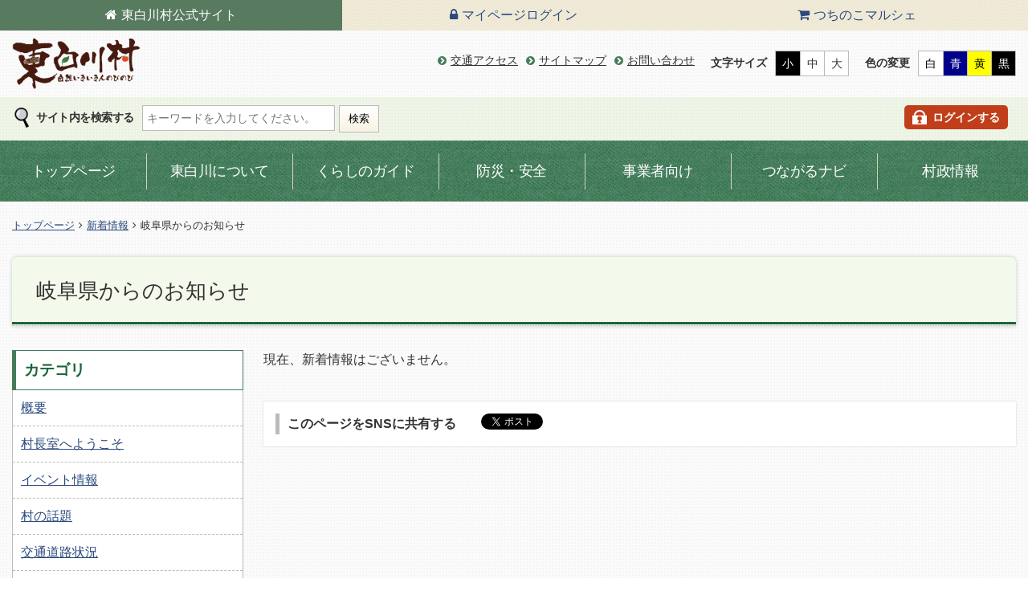

--- FILE ---
content_type: text/html; charset=UTF-8
request_url: https://www.vill.higashishirakawa.gifu.jp/news/?news_category_id=61
body_size: 31850
content:
<!DOCTYPE html>
<html class="mouse lower modern chrome" lang="ja">
<head>
<meta charset="utf-8">
<meta http-equiv="content-language" content="ja">
<meta http-equiv="X-UA-Compatible" content="IE=edge">
<meta http-equiv="Pragma" content="no-cache">
<meta http-equiv="Cache-Control" content="no-cache">
<meta http-equiv="Expires" content="-1">
<title>新着情報 | 東白川村役場</title>
<meta name="keywords" content="東白川村,岐阜,特産品,つちのこ,観光,イベント,行事,カレンダー">
<meta name="description" content="岐阜県東白川村公式ホームページ。東白川村の概要と文化、特産品の紹介、つちのこフェスタほか観光・イベント情報、行事カレンダー、各種お手続きなど村に関する情報を発信しています。">
<meta name="viewport" content="width=device-width,initial-scale=1.0,minimum-scale=1.0">
<meta name="format-detection" content="telephone=no">

	<meta property="og:title" content="新着情報 | 東白川村役場">

	<meta property="og:type" content="article">

<meta property="og:url" content="https://www.vill.higashishirakawa.gifu.jp/news/?news_category_id=61">
<meta property="og:image" content="https://www.vill.higashishirakawa.gifu.jp/img/upload/57722632-8f10-417a-8623-3febac100234.jpg">

	<meta property="og:site_name" content="東白川村役場">

<meta property="og:description" content="岐阜県東白川村公式ホームページ。東白川村の概要と文化、特産品の紹介、つちのこフェスタほか観光・イベント情報、行事カレンダー、各種お手続きなど村に関する情報を発信しています。">

<meta property="fb:app_id" content="1132471070171849" />
<meta name="twitter:card" content="photo" />

<link rel="index" href="https://www.vill.higashishirakawa.gifu.jp/">
<link rel="shortcut icon" href="https://www.vill.higashishirakawa.gifu.jp/images/favicon.ico">
<link rel="apple-touch-icon" href="https://www.vill.higashishirakawa.gifu.jp/images/apple-touch-icon.png">


<!-- *** stylesheet *** -->
<link href="https://www.vill.higashishirakawa.gifu.jp/css/default.css" rel="stylesheet" type="text/css" media="all">
<link href="https://www.vill.higashishirakawa.gifu.jp/css/print.css" rel="stylesheet" type="text/css" media="print">
<link href="//maxcdn.bootstrapcdn.com/font-awesome/4.5.0/css/font-awesome.min.css" rel="stylesheet" media="all">
<link href="https://www.vill.higashishirakawa.gifu.jp/css/colorbox.css" rel="stylesheet" type="text/css" media="all">
<link href="https://www.vill.higashishirakawa.gifu.jp/css/common.css" rel="stylesheet" type="text/css" media="all">
<link href="https://www.vill.higashishirakawa.gifu.jp/css/components.css" rel="stylesheet" type="text/css" media="all">

<!-- Google Tag Manager -->
<script>(function(w,d,s,l,i){w[l]=w[l]||[];w[l].push({'gtm.start':
new Date().getTime(),event:'gtm.js'});var f=d.getElementsByTagName(s)[0],
j=d.createElement(s),dl=l!='dataLayer'?'&l='+l:'';j.async=true;j.src=
'https://www.googletagmanager.com/gtm.js?id='+i+dl;f.parentNode.insertBefore(j,f);
})(window,document,'script','dataLayer','GTM-K5TQCBZ');</script>
<!-- End Google Tag Manager -->

<!-- *** color_stylesheet *** -->
<link href="https://www.vill.higashishirakawa.gifu.jp/css/c_default.css" rel="stylesheet" type="text/css" media="all" title="c_default">
<link href="https://www.vill.higashishirakawa.gifu.jp/css/c_blue.css" rel="alternate stylesheet" type="text/css" media="all" title="c_blue">
<link href="https://www.vill.higashishirakawa.gifu.jp/css/c_yellow.css" rel="alternate stylesheet" type="text/css" media="all" title="c_yellow">
<link href="https://www.vill.higashishirakawa.gifu.jp/css/c_black.css" rel="alternate stylesheet" type="text/css" media="all" title="c_black">
<link href="/css/news.css" rel="stylesheet" type="text/css" media="all">
<!-- *** javascript *** -->
<script src="https://www.vill.higashishirakawa.gifu.jp/js/jquery-2.1.4.min.js"></script>
<script src="https://www.vill.higashishirakawa.gifu.jp/js/jquery.cookie.js"></script>
<script type="text/javascript" src="//maps.google.com/maps/api/js?sensor=false"></script>
<script type="text/javascript" src="https://www.vill.higashishirakawa.gifu.jp/js/googlemap.js"></script>
</head>
<body id="">
<!-- Google Tag Manager (noscript) -->
<noscript><iframe src="https://www.googletagmanager.com/ns.html?id=GTM-K5TQCBZ"
height="0" width="0" style="display:none;visibility:hidden"></iframe></noscript>
<!-- End Google Tag Manager (noscript) --><div id="fb-root"></div>
<script>(function(d, s, id) {
		var js, fjs = d.getElementsByTagName(s)[0];
		if (d.getElementById(id)) return;
		js = d.createElement(s); js.id = id;
		js.src = "//connect.facebook.net/ja_JP/sdk.js#xfbml=1&version=v2.5";
		fjs.parentNode.insertBefore(js, fjs);
	}(document, 'script', 'facebook-jssdk'));</script><div id="hnav">
	<ul>
		<li class="hnav_ho active"><a href="/">東白川村<br>公式サイト</a></li>
				<li class="hnav_lo"><a href="/login/">マイページ<br>ログイン</a></li>
				<li class="hnav_sh"><a href="/shop/">つちのこ<br>マルシェ</a></li>
	</ul>
</div><!-- /#hnav -->
<noscript>
	当ホームページではjavascriptを使用した機能を提供しております。お手数ですがjavascriptの使用を有効にしてください。
</noscript>

<div id="nav_skip">
	<p>本文とフッターへ移動するスキップナビゲーションです。</p>
	<ul>
		<li><a href="#contents">本文へ移動します</a></li>
		<li><a href="#footer">フッターへ移動します</a></li>
	</ul>
</div>

<div id="page">

<div id="header">
	<div class="wrp_header">
		<h1><a href="https://www.vill.higashishirakawa.gifu.jp/">東白川村の公式サイト</a></h1>
		<div id="btn_sp_menu">
			<span>メニュー</span>
		</div>
		<div class="con_utility">
			<div class="mod_snav">
	<ul>
					<li><a href="/syoukai/access/">交通アクセス</a></li>
					<li><a href="/sitemap/">サイトマップ</a></li>
					<li><a href="/contact/otoiawase/">お問い合わせ</a></li>
		</ul>
</div><!-- /.mod_snav -->
			<div class="mod_font">
	<p>文字サイズ</p>
	<ul>
		<li class="small">小</li>
		<li class="medium">中</li>
		<li class="large">大</li>
	</ul>
</div><!-- /.mod_font -->
			<div class="mod_color">
	<p>色の変更</p>
	<ul>
		<li class="c_01" onClick="setActiveStyleSheet('c_default'); return false;">白</li>
		<li class="c_02" onClick="setActiveStyleSheet('c_blue'); return false;">青</li>
		<li class="c_03" onClick="setActiveStyleSheet('c_yellow'); return false;">黄</li>
		<li class="c_04" onClick="setActiveStyleSheet('c_black'); return false;">黒</li>
	</ul>
</div><!--/.mod_color -->
		</div><!-- /.con_utility -->
	</div><!-- /.wrp_header -->
	<div class="wrp_header_btm">
		<div class="inner">
			<div class="mod_site_search">
	<p>サイト内を検索する</p>
	<form method="GET" action="https://www.google.co.jp/search">
		<input name="query" size="30" class="search_area" type="text" title="ここに検索キーワードを入力してください。" placeholder="キーワードを入力してください。" onFocus="cText(this)" onBlur="sText(this)">
		<input name="whence" value="0" type="hidden">
		<input name="sitesearch" value="vill.higashishirakawa.gifu.jp" type="hidden">
		<input name="domains" value="vill.higashishirakawa.gifu.jp" type="hidden">
		<input name="submit" value="検索" type="submit" class="btn_site_search" src="">
	</form>
</div>
			<div class="mod_sub">
		<p class="btn_myp">
		<a href="https://www.vill.higashishirakawa.gifu.jp/login/"><span>ログインする</span></a>
	</p>
	
	<!--
	<p class="btn_lan skip">Languages</p>
	<div class="box_lan skip">
		<ul>
			<li><a href="https://www.vill.higashishirakawa.gifu.jp/en/">English</a></li>
			<li><a href="https://www.vill.higashishirakawa.gifu.jp/tw/">繁體中文</a></li>
			<li><a href="https://www.vill.higashishirakawa.gifu.jp/zh/">简体中文</a></li>
		</ul>
	</div>
	 -->
</div>
		</div>
	</div><!-- /.wrp_header_btm -->
</div><!-- /#header -->
<div id="wrp_nav">
	<ul class="mod_gnav">
		<li>
		<a href="/" class="nav">トップページ</a>
			</li>
		<li>
		<a href="/syoukai/" class="nav">東白川について</a>
				<div>
			<p class="name">東白川について</p>
			<ul>
							<li><a href="/syoukai/gaiyo/">概要</a></li>
							<li><a href="/syoukai/soncho/">村長室へようこそ</a></li>
							<li><a href="/syoukai/event/">イベント情報</a></li>
							<li><a href="/syoukai/wadai/">村の話題</a></li>
							<li><a href="/syoukai/kishou/">東白川の気象情報</a></li>
							<li><a href="/syoukai/access/">交通アクセス</a></li>
						</ul>
		</div>
			</li>
		<li>
		<a href="/kurashi/" class="nav">くらしのガイド</a>
				<div>
			<p class="name">くらしのガイド</p>
			<ul>
							<li><a href="/kurashi/douro/">道路交通情報</a></li>
							<li><a href="/kurashi/madoguchi/">窓口・届出</a></li>
							<li><a href="/kurashi/zei/">税</a></li>
							<li><a href="/kurashi/iryou/">医療</a></li>
							<li><a href="/kurashi/fukushi/">福祉・介護</a></li>
							<li><a href="/kurashi/koukyoukoutsuu/">公共交通</a></li>
							<li><a href="/kurashi/kenkou/">健康・保険・年金</a></li>
							<li><a href="/kurashi/boshi/">母子保健</a></li>
							<li><a href="/kurashi/kosodatesedai/">子育て世代包括支援センター</a></li>
							<li><a href="/kurashi/kyouiku/">子育て・教育</a></li>
							<li><a href="/kurashi/junior_high_school/">東白川中学校</a></li>
							<li><a href="/kurashi/elementary_school/">東白川小学校</a></li>
							<li><a href="/kurashi/pet/">ペット</a></li>
							<li><a href="/kurashi/teijuu/">定住・移住</a></li>
							<li><a href="/kurashi/sumai/">住まい</a></li>
							<li><a href="/kurashi/catv/">東白川CATV</a></li>
							<li><a href="/kurashi/kankyou/">環境</a></li>
							<li><a href="/kurashi/gomi/">ごみ</a></li>
							<li><a href="/kurashi/jichikai/">自治会情報</a></li>
							<li><a href="/kurashi/jinken/">人権</a></li>
							<li><a href="/kurashi/bunka/">文化活動</a></li>
							<li><a href="/kurashi/chiikidukuri/">地域づくり</a></li>
							<li><a href="/kurashi/volunteer/">ボランティア</a></li>
							<li><a href="/kurashi/sports/">スポーツ</a></li>
							<li><a href="/kurashi/sangyou/">産業</a></li>
							<li><a href="/kurashi/soudan/">各種相談</a></li>
							<li><a href="/kurashi/erea_map/">医療・介護・福祉サービスマップ</a></li>
						</ul>
		</div>
			</li>
		<li>
		<a href="/anzen/" class="nav">防災・安全</a>
				<div>
			<p class="name">防災・安全</p>
			<ul>
							<li><a href="/anzen/bousai/">防災</a></li>
							<li><a href="/anzen/shoubou/">消防</a></li>
							<li><a href="/anzen/bouhan/">防犯</a></li>
							<li><a href="/anzen/kouan/">交通安全</a></li>
						</ul>
		</div>
			</li>
		<li>
		<a href="/jigyousha/" class="nav">事業者向け</a>
				<div>
			<p class="name">事業者向け</p>
			<ul>
							<li><a href="/jigyousha/shinsa/">入札参加資格審査申請について</a></li>
							<li><a href="/jigyousha/mitoushi/">公共工事発注見通し</a></li>
							<li><a href="/jigyousha/kekka/">入札結果</a></li>
							<li><a href="/jigyousha/e-bidding/">電子入札</a></li>
							<li><a href="/jigyousha/zuiikeiyaku/">随意契約の内容の公表</a></li>
							<li><a href="/jigyousha/henkoukeiyaku/">変更契約の内容の公表</a></li>
							<li><a href="/jigyousha/e-contract/">電子契約サービス</a></li>
							<li><a href="/jigyousha/kentaikyou/">建設業退職金共済制度(建退共)について</a></li>
							<li><a href="/jigyousha/jyoseikanrishoku/">女性管理職登用拡大支援事業</a></li>
						</ul>
		</div>
			</li>
		<li>
		<a href="/tsunagaru_navi/" class="nav">つながるナビ</a>
				<div>
			<p class="name">つながるナビ</p>
			<ul>
							<li><a href="/tsunagaru_navi/ijyu_koryu/">移住・交流</a></li>
							<li><a href="/tsunagaru_navi/sumai_search/">住まいを探す</a></li>
							<li><a href="/tsunagaru_navi/shigoto/">仕事を探す</a></li>
							<li><a href="/tsunagaru_navi/tsunagaru_houjin/">法人向け取引など</a></li>
							<li><a href="/tsunagaru_navi/fan/">出身者・ファン</a></li>
						</ul>
		</div>
			</li>
		<li>
		<a href="/sonsei/" class="nav">村政情報</a>
				<div>
			<p class="name">村政情報</p>
			<ul>
							<li><a href="/sonsei/gikai/">村議会</a></li>
							<li><a href="/sonsei/kansa/">監査委員</a></li>
							<li><a href="/sonsei/senkyo/">選挙</a></li>
							<li><a href="/sonsei/shoukai/">村の紹介</a></li>
							<li><a href="http://www1.g-reiki.net/vill.higashishirakawa/reiki_menu.html">東白川村例規集</a></li>
							<li><a href="/sonsei/gyouzai/">行財政</a></li>
							<li><a href="/sonsei/keikaku/">計画</a></li>
							<li><a href="/sonsei/SDGs/">SDGs(持続可能な開発目標)</a></li>
							<li><a href="/sonsei/iinkai/">委員会・会議</a></li>
							<li><a href="/sonsei/kyouryokutai/">地域おこし協力隊</a></li>
							<li><a href="/sonsei/koe/">村民の声</a></li>
							<li><a href="/sonsei/saiyou/">採用情報</a></li>
							<li><a href="/sonsei/shitei/">指定管理者制度</a></li>
							<li><a href="/sonsei/koukai/">情報公開</a></li>
							<li><a href="/sonsei/sankaku/">男女共同参画</a></li>
							<li><a href="/sonsei/download_unit/">申請書ダウンロード(様式集)</a></li>
							<li><a href="/sonsei/honoring/">顕彰(表彰)</a></li>
						</ul>
		</div>
			</li>
	</ul>
</div><!-- /#wrp_nav -->

<div id="topicpath">
	<ul>
		<li><a href="https://www.vill.higashishirakawa.gifu.jp/">トップページ</a></li>
			<li><a href="/news/">新着情報</a></li>
			<li>岐阜県からのお知らせ</li>
	</ul>
</div>

<div id="contents">

	<p id="btn_sp_cate"><a href="#side">カテゴリメニューはこちら</a></p>

	<h2 id="wrp_title">岐阜県からのお知らせ</h2>

	<div id="main" class="news_main">
				<div class="wrp_section">
					<p class="txt">現在、新着情報はございません。</p>
				</div><!-- /.wrp_section -->		<div id="sns_box">
	<h4 class="st_s">このページをSNSに共有する</h4>
	<ul>
		<li>
						
			<!-- Your share button code -->
			<div class="fb-share-button" 
				data-href="https://www.vill.higashishirakawa.gifu.jp/news/"
				data-layout="button_count">
			</div>
		</li>
		<li>
			<a href="https://twitter.com/share" class="twitter-share-button" data-lang="ja" data-size="small">ツイート</a>
			<script>!function(d,s,id){var js,fjs=d.getElementsByTagName(s)[0],p=/^http:/.test(d.location)?'http':'https';if(!d.getElementById(id)){js=d.createElement(s);js.id=id;js.src=p+'://platform.twitter.com/widgets.js';fjs.parentNode.insertBefore(js,fjs);}}(document, 'script', 'twitter-wjs');</script>
		</li>
		<li>
			<span>
				<script type="text/javascript" src="//media.line.me/js/line-button.js?v=20140411" ></script>
				<script type="text/javascript">
				new media_line_me.LineButton({"pc":false,"lang":"ja","type":"a"});
				</script>
			</span>
		</li>
	</ul>
</div><!-- /#sns_box -->
	</div><!-- /#main -->

	<div id="side" class="news_side">
				
				<div class="box_side">
			<h4 class="st_l">カテゴリ</h4>
			<div class="inner mod_list">
				<ul>
								<li><a href="/news/?news_category_id=46">概要</a></li>
								<li><a href="/news/?news_category_id=45">村長室へようこそ</a></li>
								<li><a href="/news/?news_category_id=11">イベント情報</a></li>
								<li><a href="/news/?news_category_id=44">村の話題</a></li>
								<li><a href="/news/?news_category_id=5">交通道路状況</a></li>
								<li><a href="/news/?news_category_id=43">窓口・届出</a></li>
								<li><a href="/news/?news_category_id=42">税</a></li>
								<li><a href="/news/?news_category_id=41">医療</a></li>
								<li><a href="/news/?news_category_id=40">福祉・介護</a></li>
								<li><a href="/news/?news_category_id=62">公共交通</a></li>
								<li><a href="/news/?news_category_id=47">健康・保険・年金</a></li>
								<li><a href="/news/?news_category_id=39">母子保健</a></li>
								<li><a href="/news/?news_category_id=38">子育て・教育</a></li>
								<li><a href="/news/?news_category_id=59">みつば保育園</a></li>
								<li><a href="/news/?news_category_id=37">東白川中学校からのお知らせ</a></li>
								<li><a href="/news/?news_category_id=36">東白川小学校からのお知らせ</a></li>
								<li><a href="/news/?news_category_id=35">定住・移住</a></li>
								<li><a href="/news/?news_category_id=34">住まい</a></li>
								<li><a href="/news/?news_category_id=56">東白川CATV</a></li>
								<li><a href="/news/?news_category_id=49">環境</a></li>
								<li><a href="/news/?news_category_id=53">ごみ</a></li>
								<li><a href="/news/?news_category_id=33">自治会からのお知らせ</a></li>
								<li><a href="/news/?news_category_id=32">文化活動</a></li>
								<li><a href="/news/?news_category_id=64">地域づくり</a></li>
								<li><a href="/news/?news_category_id=31">ボランティア</a></li>
								<li><a href="/news/?news_category_id=30">スポーツ</a></li>
								<li><a href="/news/?news_category_id=29">産業</a></li>
								<li><a href="/news/?news_category_id=54">各種相談</a></li>
								<li><a href="/news/?news_category_id=28">防災</a></li>
								<li><a href="/news/?news_category_id=27">消防</a></li>
								<li><a href="/news/?news_category_id=3">防犯</a></li>
								<li><a href="/news/?news_category_id=26">交通安全</a></li>
								<li><a href="/news/?news_category_id=6">事業者向け</a></li>
								<li><a href="/news/?news_category_id=63">東白川つながるナビ</a></li>
								<li><a href="/news/?news_category_id=8">村人会のお知らせ</a></li>
								<li><a href="/news/?news_category_id=4">議会からのお知らせ</a></li>
								<li><a href="/news/?news_category_id=12">選挙</a></li>
								<li><a href="/news/?news_category_id=24">村の紹介</a></li>
								<li><a href="/news/?news_category_id=23">行財政</a></li>
								<li><a href="/news/?news_category_id=22">計画</a></li>
								<li><a href="/news/?news_category_id=52">委員会・会議</a></li>
								<li><a href="/news/?news_category_id=1">地域おこし協力隊</a></li>
								<li><a href="/news/?news_category_id=21">村民の声</a></li>
								<li><a href="/news/?news_category_id=10">パブリックコメント</a></li>
								<li><a href="/news/?news_category_id=20">採用情報のお知らせ</a></li>
								<li><a href="/news/?news_category_id=19">情報公開のお知らせ</a></li>
								<li><a href="/news/?news_category_id=55">男女共同参画</a></li>
								<li><a href="/news/?news_category_id=48">役場からのお知らせ</a></li>
								<li><a href="/news/?news_category_id=61">岐阜県からのお知らせ</a></li>
							</ul>
			</div>
		</div><!-- /.box_side -->
				
				<div class="box_side">
			<h4 class="st_l">アーカイブ</h4>
			<div class="inner">
							<p class="btn_open"><span>2026年の記事</span></p>
				<div class="mod_list archive">
					<ul>
															<li>
							<a href="/news/?news_date_from=2026-01-01&news_date_to=2026-01-31">
								01月（16）
							</a>
						</li>
									</ul>
				</div>
							<p class="btn_open"><span>2025年の記事</span></p>
				<div class="mod_list archive">
					<ul>
															<li>
							<a href="/news/?news_date_from=2025-12-01&news_date_to=2025-12-31">
								12月（1）
							</a>
						</li>
															<li>
							<a href="/news/?news_date_from=2025-11-01&news_date_to=2025-11-30">
								11月（1）
							</a>
						</li>
															<li>
							<a href="/news/?news_date_from=2025-07-01&news_date_to=2025-07-31">
								07月（3）
							</a>
						</li>
															<li>
							<a href="/news/?news_date_from=2025-04-01&news_date_to=2025-04-30">
								04月（1）
							</a>
						</li>
									</ul>
				</div>
							<p class="btn_open"><span>2024年の記事</span></p>
				<div class="mod_list archive">
					<ul>
															<li>
							<a href="/news/?news_date_from=2024-01-01&news_date_to=2024-01-31">
								01月（1）
							</a>
						</li>
									</ul>
				</div>
						</div>
		</div><!-- /.box_side -->
			</div><!-- /#side -->

</div><!-- /#contents -->
<div id="footer">
	<div class="wrp_footer">
			<ul id="fnav">
								<li><a href="/sonsei/koukai/privacy/">個人情報保護について</a></li>
								<li><a href="/sitemap/">サイトマップ</a></li>
							<li><a href="/login/">ログイン</a></li>
				</ul>
		
		<div class="con_address">
			<p class="name">東白川村役場</p>
			<address>
				〒509-1392<br>
				岐阜県加茂郡東白川村神土548番地			</address>
			<p class="btn_access">
				<a href="https://www.vill.higashishirakawa.gifu.jp/syoukai/access/">交通アクセス</a>
			</p>
			<ul>
				<li class="tel">
					TEL：<span class="tel-link">0574-78-3111</span>
				</li>
				<li class="fax">
					FAX：0574-78-3099				</li>
			</ul>
		</div><!-- /.con_address -->

	</div><!-- /.wrp_footer -->
	<p id="copyright">Copyright &copy; 東白川村 All Rights Reserved.</p>
</div><!-- /#footer -->

<div id="btn_pgtop">
	<a href="#page"><p>ページの先頭に戻る</p></a>
</div>

</div><!-- /#page -->
<div id="wrp_nav_sp">
	<div class="inner">
		<p class="logo"><a href="https://www.vill.higashishirakawa.gifu.jp/">東白川村 ホームページ</a></p>
		<div class="mod_site_search">
	<p>サイト内を検索する</p>
	<form method="GET" action="https://www.google.co.jp/search">
		<input name="query" size="30" class="search_area" type="text" title="ここに検索キーワードを入力してください。" placeholder="キーワードを入力してください。" onFocus="cText(this)" onBlur="sText(this)">
		<input name="whence" value="0" type="hidden">
		<input name="sitesearch" value="vill.higashishirakawa.gifu.jp" type="hidden">
		<input name="domains" value="vill.higashishirakawa.gifu.jp" type="hidden">
		<input name="submit" value="検索" type="submit" class="btn_site_search" src="">
	</form>
</div>
		<ul class="mod_gnav">
		<li>
		<a href="/" class="nav">トップページ</a>
			</li>
		<li>
		<a href="/syoukai/" class="nav">東白川について</a>
				<div>
			<p class="name">東白川について</p>
			<ul>
							<li><a href="/syoukai/gaiyo/">概要</a></li>
							<li><a href="/syoukai/soncho/">村長室へようこそ</a></li>
							<li><a href="/syoukai/event/">イベント情報</a></li>
							<li><a href="/syoukai/wadai/">村の話題</a></li>
							<li><a href="/syoukai/kishou/">東白川の気象情報</a></li>
							<li><a href="/syoukai/access/">交通アクセス</a></li>
						</ul>
		</div>
			</li>
		<li>
		<a href="/kurashi/" class="nav">くらしのガイド</a>
				<div>
			<p class="name">くらしのガイド</p>
			<ul>
							<li><a href="/kurashi/douro/">道路交通情報</a></li>
							<li><a href="/kurashi/madoguchi/">窓口・届出</a></li>
							<li><a href="/kurashi/zei/">税</a></li>
							<li><a href="/kurashi/iryou/">医療</a></li>
							<li><a href="/kurashi/fukushi/">福祉・介護</a></li>
							<li><a href="/kurashi/koukyoukoutsuu/">公共交通</a></li>
							<li><a href="/kurashi/kenkou/">健康・保険・年金</a></li>
							<li><a href="/kurashi/boshi/">母子保健</a></li>
							<li><a href="/kurashi/kosodatesedai/">子育て世代包括支援センター</a></li>
							<li><a href="/kurashi/kyouiku/">子育て・教育</a></li>
							<li><a href="/kurashi/junior_high_school/">東白川中学校</a></li>
							<li><a href="/kurashi/elementary_school/">東白川小学校</a></li>
							<li><a href="/kurashi/pet/">ペット</a></li>
							<li><a href="/kurashi/teijuu/">定住・移住</a></li>
							<li><a href="/kurashi/sumai/">住まい</a></li>
							<li><a href="/kurashi/catv/">東白川CATV</a></li>
							<li><a href="/kurashi/kankyou/">環境</a></li>
							<li><a href="/kurashi/gomi/">ごみ</a></li>
							<li><a href="/kurashi/jichikai/">自治会情報</a></li>
							<li><a href="/kurashi/jinken/">人権</a></li>
							<li><a href="/kurashi/bunka/">文化活動</a></li>
							<li><a href="/kurashi/chiikidukuri/">地域づくり</a></li>
							<li><a href="/kurashi/volunteer/">ボランティア</a></li>
							<li><a href="/kurashi/sports/">スポーツ</a></li>
							<li><a href="/kurashi/sangyou/">産業</a></li>
							<li><a href="/kurashi/soudan/">各種相談</a></li>
							<li><a href="/kurashi/erea_map/">医療・介護・福祉サービスマップ</a></li>
						</ul>
		</div>
			</li>
		<li>
		<a href="/anzen/" class="nav">防災・安全</a>
				<div>
			<p class="name">防災・安全</p>
			<ul>
							<li><a href="/anzen/bousai/">防災</a></li>
							<li><a href="/anzen/shoubou/">消防</a></li>
							<li><a href="/anzen/bouhan/">防犯</a></li>
							<li><a href="/anzen/kouan/">交通安全</a></li>
						</ul>
		</div>
			</li>
		<li>
		<a href="/jigyousha/" class="nav">事業者向け</a>
				<div>
			<p class="name">事業者向け</p>
			<ul>
							<li><a href="/jigyousha/shinsa/">入札参加資格審査申請について</a></li>
							<li><a href="/jigyousha/mitoushi/">公共工事発注見通し</a></li>
							<li><a href="/jigyousha/kekka/">入札結果</a></li>
							<li><a href="/jigyousha/e-bidding/">電子入札</a></li>
							<li><a href="/jigyousha/zuiikeiyaku/">随意契約の内容の公表</a></li>
							<li><a href="/jigyousha/henkoukeiyaku/">変更契約の内容の公表</a></li>
							<li><a href="/jigyousha/e-contract/">電子契約サービス</a></li>
							<li><a href="/jigyousha/kentaikyou/">建設業退職金共済制度(建退共)について</a></li>
							<li><a href="/jigyousha/jyoseikanrishoku/">女性管理職登用拡大支援事業</a></li>
						</ul>
		</div>
			</li>
		<li>
		<a href="/tsunagaru_navi/" class="nav">つながるナビ</a>
				<div>
			<p class="name">つながるナビ</p>
			<ul>
							<li><a href="/tsunagaru_navi/ijyu_koryu/">移住・交流</a></li>
							<li><a href="/tsunagaru_navi/sumai_search/">住まいを探す</a></li>
							<li><a href="/tsunagaru_navi/shigoto/">仕事を探す</a></li>
							<li><a href="/tsunagaru_navi/tsunagaru_houjin/">法人向け取引など</a></li>
							<li><a href="/tsunagaru_navi/fan/">出身者・ファン</a></li>
						</ul>
		</div>
			</li>
		<li>
		<a href="/sonsei/" class="nav">村政情報</a>
				<div>
			<p class="name">村政情報</p>
			<ul>
							<li><a href="/sonsei/gikai/">村議会</a></li>
							<li><a href="/sonsei/kansa/">監査委員</a></li>
							<li><a href="/sonsei/senkyo/">選挙</a></li>
							<li><a href="/sonsei/shoukai/">村の紹介</a></li>
							<li><a href="http://www1.g-reiki.net/vill.higashishirakawa/reiki_menu.html">東白川村例規集</a></li>
							<li><a href="/sonsei/gyouzai/">行財政</a></li>
							<li><a href="/sonsei/keikaku/">計画</a></li>
							<li><a href="/sonsei/SDGs/">SDGs(持続可能な開発目標)</a></li>
							<li><a href="/sonsei/iinkai/">委員会・会議</a></li>
							<li><a href="/sonsei/kyouryokutai/">地域おこし協力隊</a></li>
							<li><a href="/sonsei/koe/">村民の声</a></li>
							<li><a href="/sonsei/saiyou/">採用情報</a></li>
							<li><a href="/sonsei/shitei/">指定管理者制度</a></li>
							<li><a href="/sonsei/koukai/">情報公開</a></li>
							<li><a href="/sonsei/sankaku/">男女共同参画</a></li>
							<li><a href="/sonsei/download_unit/">申請書ダウンロード(様式集)</a></li>
							<li><a href="/sonsei/honoring/">顕彰(表彰)</a></li>
						</ul>
		</div>
			</li>
	</ul>
		<div class="mod_snav">
	<ul>
					<li><a href="/syoukai/access/">交通アクセス</a></li>
					<li><a href="/sitemap/">サイトマップ</a></li>
					<li><a href="/contact/otoiawase/">お問い合わせ</a></li>
		</ul>
</div><!-- /.mod_snav -->
		<div class="mod_sub">
		<p class="btn_myp">
		<a href="https://www.vill.higashishirakawa.gifu.jp/login/"><span>ログインする</span></a>
	</p>
	
	<!--
	<p class="btn_lan skip">Languages</p>
	<div class="box_lan skip">
		<ul>
			<li><a href="https://www.vill.higashishirakawa.gifu.jp/en/">English</a></li>
			<li><a href="https://www.vill.higashishirakawa.gifu.jp/tw/">繁體中文</a></li>
			<li><a href="https://www.vill.higashishirakawa.gifu.jp/zh/">简体中文</a></li>
		</ul>
	</div>
	 -->
</div>
		<div class="mod_font">
	<p>文字サイズ</p>
	<ul>
		<li class="small">小</li>
		<li class="medium">中</li>
		<li class="large">大</li>
	</ul>
</div><!-- /.mod_font -->
		<div class="mod_color">
	<p>色の変更</p>
	<ul>
		<li class="c_01" onClick="setActiveStyleSheet('c_default'); return false;">白</li>
		<li class="c_02" onClick="setActiveStyleSheet('c_blue'); return false;">青</li>
		<li class="c_03" onClick="setActiveStyleSheet('c_yellow'); return false;">黄</li>
		<li class="c_04" onClick="setActiveStyleSheet('c_black'); return false;">黒</li>
	</ul>
</div><!--/.mod_color -->
		<div id="btn_sp_close"><span>閉じる</span></div>
	</div>
</div><!-- /#wrp_nav_sp -->
<!-- *** javascript *** -->
<script src="https://www.vill.higashishirakawa.gifu.jp/js/config.js"></script>
<script src="https://www.vill.higashishirakawa.gifu.jp/js/common.js"></script>
<script src="https://www.vill.higashishirakawa.gifu.jp/js/styleswitcher.js"></script>
<script src="https://www.vill.higashishirakawa.gifu.jp/js/jquery.heightLine.js"></script>
<script src="https://www.vill.higashishirakawa.gifu.jp/js/jquery.colorbox-min.js"></script>
<script>
$(function(){
	$("#btn_clip").on("click", function(){
		var elemClip = $(this);
		if($(this).hasClass('active')) {
			$.ajax({
				url: "/ajax/delete_clip/",
				type: "get",
				data: "id="+$(this).attr("data_id"),
				dataType: "json",
				success: function(result) {
					if(result.status) {
						elemClip.toggleClass('active');
						elemClip.text("クリップする");
						elemClip.attr("data_id", '');
					}
					else {
						alert(result.error.message);
					}
				},
				error: function() {
					alert("削除失敗しました");
				}
			});
		}else {
			$.ajax({
				url: "/ajax/add_clip/",
				type: "get",
				data: "func_id="+$(this).attr("data_func")+"&article_id="+$(this).attr("data_article")+"&url=/news/&category_id=",
				dataType: "json",
				success: function(result) {
					if(result.status) {
						elemClip.toggleClass('active');
						elemClip.text("クリップ済");
						elemClip.attr("data_id", result.result.id);
					}
					else {
						alert(result.error.message);
					}
				},
				error: function() {
					alert("登録失敗しました。");
				}
			});
			
		}
	});
});
</script>
</body>
</html>


--- FILE ---
content_type: text/css
request_url: https://www.vill.higashishirakawa.gifu.jp/css/common.css
body_size: 24600
content:
body{font-family:"ヒラギノ角ゴ Pro W3","Hiragino Kaku Gothic Pro","メイリオ",Meiryo,Osaka,"MS Pゴシック","MS PGothic",Arial,sans-serif;line-height:1.5;-webkit-text-size-adjust:none}body.small{font-size:.9em}body.medium{font-size:1.2em}body.large{font-size:1.4em}body a:link{text-decoration:underline}body a:visited{text-decoration:underline}body a:hover{text-decoration:none}body a:active{text-decoration:underline}body img{max-width:100%;-webkit-touch-callout:none}@media only screen and (min-width: 1025px){body.small{font-size:1em}body.medium{font-size:1.4em}body.large{font-size:1.8em}body a:hover img{filter:progid:DXImageTransform.Microsoft.Alpha(Opacity=70);opacity:.7}}body,pre,input,textarea,select{font-family:"ヒラギノ角ゴ Pro W3","Hiragino Kaku Gothic Pro","メイリオ",Meiryo,Osaka,"MS Pゴシック","MS PGothic",Arial,sans-serif}button{border:0;background:none;padding:0;font-family:"ヒラギノ角ゴ Pro W3","Hiragino Kaku Gothic Pro","メイリオ",Meiryo,Osaka,"MS Pゴシック","MS PGothic",Arial,sans-serif;cursor:pointer;font-size:1em;display:block}@media only screen and (min-width: 1025px){body .view_tab-sp,body .view_tab{display:none !important}}@media only screen and (max-width: 736px){body .view_pc-tab,body .view_tab{display:none !important}}.mouse .over{-moz-transition:opacity 200ms ease-in;-o-transition:opacity 200ms ease-in;-webkit-transition:opacity 200ms ease-in;transition:opacity 200ms ease-in}.mouse .over:hover,.touch .over.touchstart{filter:progid:DXImageTransform.Microsoft.Alpha(Opacity=70);opacity:.7}.touch .over{-webkit-tap-highlight-color:transparent}.touch .over.touchend{-moz-transition-delay:200ms;-o-transition-delay:200ms;-webkit-transition-delay:200ms;transition-delay:200ms}*{-moz-box-sizing:border-box;-webkit-box-sizing:border-box;box-sizing:border-box}input[type="text"],input[type="password"],textarea{width:100%;padding:7px;font-family:"ヒラギノ角ゴ Pro W3","Hiragino Kaku Gothic Pro","メイリオ",Meiryo,Osaka,"MS Pゴシック","MS PGothic",Arial,sans-serif;-moz-border-radius:7px;-webkit-border-radius:7px;border-radius:7px;font-size:1em;display:inline-block}input[type="text"].half,input[type="password"].half,textarea.half{width:50%;margin-right:5px}input[type="text"].mini,input[type="password"].mini,textarea.mini{width:35%;margin-right:5px}input[type="checkbox"],select{cursor:pointer}input[type="checkbox"]{margin-right:2px}@media only screen and (min-width: 737px){input[type="submit"]{cursor:pointer}}select{font-size:1em;-webkit-appearance:none;-moz-appearance:none;appearance:none;padding:2px 20px 2px 2px;border:1px solid #bbb;background:#fff url(../images/common/ic_select.png) 95% center no-repeat;-moz-background-size:10px,10px;-o-background-size:10px,10px;-webkit-background-size:10px,10px;background-size:10px,10px;-moz-border-radius:5px;-webkit-border-radius:5px;border-radius:5px;margin-right:2px}.ie9 select,.ie8 select{padding:2px;background:#fff}@media only screen and (min-width: 1025px){select{font-size:1em;padding:0px 25px 0px 0px}.ie9 select,.ie8 select{padding:2px}}select::-ms-expand{display:none}#page{padding-top:90px}@media only screen and (min-width: 737px){#page{display:block !important;padding-top:0}#page.fixed{padding-top:100px}}#nav_skip{display:none}.mod_snav{margin-bottom:20px}.mod_snav ul{letter-spacing:-.5em;text-align:center}.mod_snav ul li{width:33.33333%;display:inline-block;letter-spacing:normal;vertical-align:top}.mod_snav ul li:before{content:"\f138";font-family:'FontAwesome';margin-right:5px;font-size:.8em}.mod_snav ul li a{font-size:.9em}@media only screen and (min-width: 737px){.mod_snav{margin-bottom:0}.mod_snav ul li{width:auto !important;margin-left:10px}.mod_snav ul li a{line-height:1}.mod_snav ul li:first-child{margin-left:0}}@media only screen and (min-width: 1025px){.mod_snav ul{overflow:hidden}.mod_snav ul li{float:left}}.mod_font,.mod_color{width:100%;overflow:hidden}.mod_font p,.mod_color p,.mod_font ul,.mod_color ul{float:left}.mod_font p,.mod_color p{width:30%;text-align:center;font-size:.9em;line-height:40px;font-weight:bold}.mod_font ul,.mod_color ul{width:70%;overflow:hidden}.mod_font ul li,.mod_color ul li{vertical-align:top;float:left}@media only screen and (min-width: 737px){.mod_font,.mod_color{width:auto}.mod_font p,.mod_color p{width:auto;line-height:30px;margin-right:10px}.mod_font ul,.mod_color ul{width:auto}}.mod_font{margin-bottom:15px}.mod_font ul li{line-height:40px;width:33.33333%;text-align:center}@media only screen and (min-width: 737px){.mod_font{margin-bottom:0}.mod_font ul li{line-height:30px;width:30px;font-size:.9em}}@media only screen and (min-width: 1025px){.mod_font ul li{cursor:pointer}.mod_font ul li:hover{text-decoration:underline}}.mod_color ul li{width:25%;display:block;line-height:40px;overflow:hidden;text-align:center}.mod_color ul li.c_01{background:#fff;color:#000000}.mod_color ul li.c_02{background:#00008b;color:#fff}.mod_color ul li.c_03{background:#ffff00;color:#000000}.mod_color ul li.c_04{background:#000000;color:#fff}@media only screen and (min-width: 737px){.mod_color ul li{width:30px;line-height:30px;font-size:.9em}}@media only screen and (min-width: 1025px){.mod_color{cursor:pointer}.mod_color ul li:hover{filter:progid:DXImageTransform.Microsoft.Alpha(Opacity=80);opacity:.8;text-decoration:underline}}.mod_site_search{overflow:hidden;margin-bottom:20px}.mod_site_search p,.mod_site_search form,.mod_site_search input{float:left}.mod_site_search p{font-size:.9em;font-weight:bold;margin-bottom:5px;background:url(../images/common/ic_loupe.png) left center no-repeat;-moz-background-size:25px;-o-background-size:25px;-webkit-background-size:25px;background-size:25px;padding-left:30px;line-height:30px;letter-spacing:-.5px}.mod_site_search form{width:100%}.mod_site_search input[type="text"]{width:78%;margin-right:5px;font-size:.8em;border:1px solid #bbb;-moz-border-radius:0;-webkit-border-radius:0;border-radius:0}.mod_site_search input.btn_site_search{width:20%;line-height:32px;text-align:center;border:1px solid #bbb;background:url('[data-uri]');background:-webkit-gradient(linear, 50% 0%, 50% 100%, color-stop(0%, #ffffff),color-stop(100%, #f8f3e1));background:-moz-linear-gradient(#ffffff,#f8f3e1);background:-webkit-linear-gradient(#ffffff,#f8f3e1);background:linear-gradient(#ffffff,#f8f3e1);*zoom:1;filter:progid:DXImageTransform.Microsoft.gradient(gradientType=0, startColorstr='#FFFFFFFF', endColorstr='#FFF8F3E1')}@media only screen and (min-width: 1025px){.mod_site_search input.btn_site_search:hover{background:url('[data-uri]');background:-webkit-gradient(linear, 50% 0%, 50% 100%, color-stop(0%, #f8f3e1),color-stop(100%, #ffffff));background:-moz-linear-gradient(#f8f3e1,#ffffff);background:-webkit-linear-gradient(#f8f3e1,#ffffff);background:linear-gradient(#f8f3e1,#ffffff);*zoom:1;filter:progid:DXImageTransform.Microsoft.gradient(gradientType=0, startColorstr='#FFF8F3E1', endColorstr='#FFFFFFFF')}}@media only screen and (min-width: 737px){.mod_site_search{margin-bottom:0}.mod_site_search p,.mod_site_search form,.mod_site_search input{line-height:30px}.mod_site_search p{margin-bottom:0;margin-right:10px}.mod_site_search form{width:auto}.mod_site_search input[type="text"]{width:240px;font-size:.9em;padding:0 5px;min-height:32px}.mod_site_search input.btn_site_search{width:50px}}.mod_sub .btn_myp{font-size:.9em;margin-bottom:20px;text-align:center;-moz-border-radius:5px;-webkit-border-radius:5px;border-radius:5px}.mod_sub .btn_myp a{display:block;text-decoration:none;font-weight:bold;-moz-border-radius:5px;-webkit-border-radius:5px;border-radius:5px}.mod_sub .btn_myp a span{display:inline-block;background:url(../images/common/ic_login.png) left center no-repeat;-moz-background-size:18px;-o-background-size:18px;-webkit-background-size:18px;background-size:18px;line-height:40px;padding-left:25px}.mod_sub .btn_myp.out a span{background:none;padding-left:0}.mod_sub .btn_lan{display:none}.mod_sub .box_lan{display:block;margin-bottom:20px}.mod_sub .box_lan ul{text-align:center;letter-spacing:-.5em}.mod_sub .box_lan ul li{letter-spacing:normal;display:inline-block;width:33.33333%}.mod_sub .box_lan ul li a{font-size:.9em;display:block;padding:10px;text-decoration:none}@media only screen and (min-width: 737px){.mod_sub{position:relative}.mod_sub .btn_myp,.mod_sub .btn_lan{display:inline-block;vertical-align:top}.mod_sub .btn_myp{margin-bottom:0;margin-right:10px}.mod_sub .btn_myp a{padding:0 10px}.mod_sub .btn_myp a span{line-height:30px}.mouse .mod_sub .btn_myp a:hover,.touch .mod_sub .btn_myp a.touchstart{filter:progid:DXImageTransform.Microsoft.Alpha(Opacity=80);opacity:.8}.touch .mod_sub .btn_myp a{-webkit-tap-highlight-color:transparent}.touch .mod_sub .btn_myp a.touchend{-moz-transition-delay:200ms;-o-transition-delay:200ms;-webkit-transition-delay:200ms;transition-delay:200ms}.mod_sub .btn_lan{font-family:"Times New Roman";cursor:pointer;-moz-border-radius:5px;-webkit-border-radius:5px;border-radius:5px;padding:0 5px;line-height:28px}.mod_sub .btn_lan:before{content:"\f0d7";font-family:'FontAwesome';margin-right:5px}.mouse .mod_sub .btn_lan:hover,.touch .mod_sub .btn_lan.touchstart{filter:progid:DXImageTransform.Microsoft.Alpha(Opacity=80);opacity:.8}.touch .mod_sub .btn_lan{-webkit-tap-highlight-color:transparent}.touch .mod_sub .btn_lan.touchend{-moz-transition-delay:200ms;-o-transition-delay:200ms;-webkit-transition-delay:200ms;transition-delay:200ms}.mod_sub .box_lan{display:none;margin-bottom:0;position:absolute;z-index:1000;right:0;top:40px;width:120px}.mod_sub .box_lan ul{text-align:center;background:#fff}.mod_sub .box_lan ul li{width:100%}.mod_sub .box_lan ul li a{display:block;padding:10px;text-align:left}.mouse .mod_sub .box_lan ul li a:hover,.touch .mod_sub .box_lan ul li a.touchstart{text-decoration:underline}.touch .mod_sub .box_lan ul li a{-webkit-tap-highlight-color:transparent}.touch .mod_sub .box_lan ul li a.touchend{-moz-transition-delay:200ms;-o-transition-delay:200ms;-webkit-transition-delay:200ms;transition-delay:200ms}}.mod_gnav{*zoom:1;margin-bottom:20px}.mod_gnav:after{content:"";display:table;clear:both}.mod_gnav li{float:left;width:50%}.mod_gnav li:first-child{width:100%}.mod_gnav li div{display:none}.mod_gnav li a{display:block;text-align:center;padding:10px 0;font-size:.9em;text-decoration:none}@media only screen and (min-width: 737px){.mod_gnav{*zoom:1;width:100%;padding-left:15px;padding-right:15px;margin-bottom:0;padding-left:0;padding-right:0}.mod_gnav:after{content:"";display:table;clear:both}}@media only screen and (min-width: 737px) and (min-width: 1025px){.mod_gnav{max-width:1280px;margin-left:auto;margin-right:auto}}@media only screen and (min-width: 737px) and (min-width: 1281px){.mod_gnav{padding-left:0;padding-right:0}}@media only screen and (min-width: 737px){.mod_gnav li{width:14.28571%;margin:0;padding:0;display:table;background:url(../images/common/nav_line.png) left center no-repeat}.mod_gnav li:first-child{width:14.28571%}.mod_gnav li a{font-size:1em;letter-spacing:-.5px;border:none;padding:15px 0;display:table-cell;vertical-align:middle}}@media only screen and (min-width: 1025px){.mod_gnav{position:relative}.mod_gnav li a{font-size:1.1em;padding:25px 0}.mod_gnav li div{position:absolute;z-index:10;left:0;top:100%;width:99.6%;padding:30px;background:#fff;-moz-box-shadow:0px 2px 2px rgba(0,0,0,0.2);-webkit-box-shadow:0px 2px 2px rgba(0,0,0,0.2);box-shadow:0px 2px 2px rgba(0,0,0,0.2);overflow:hidden}.mod_gnav li div .name{font-size:1.1em;width:16%;float:left}.mod_gnav li div ul{float:right;width:84%;padding-left:30px}.mod_gnav li div ul li{width:25% !important;border:none;background:none}.mod_gnav li div ul li:before{content:"\f10c";font-family:'FontAwesome';margin-right:5px;font-size:.8em}.mod_gnav li div ul li a{border:none;display:inline;padding:0;text-decoration:underline;font-size:.9em}.mod_gnav li div ul li a:hover{text-decoration:none}.mod_gnav li:hover a{background:#fff}.mod_gnav li:hover div{display:block}}#header .wrp_header #btn_sp_menu,#wrp_nav_sp .inner #btn_sp_close{position:absolute;right:10px;top:7px;-moz-border-radius:10px;-webkit-border-radius:10px;border-radius:10px;-moz-box-shadow:0px 2px 2px rgba(0,0,0,0.2);-webkit-box-shadow:0px 2px 2px rgba(0,0,0,0.2);box-shadow:0px 2px 2px rgba(0,0,0,0.2)}#header .wrp_header #btn_sp_menu span,#wrp_nav_sp .inner #btn_sp_close span{display:block;font-size:.8em;letter-spacing:-.5px;min-width:60px;padding:7px 0 10px;text-align:center;line-height:1}#header .wrp_header #btn_sp_menu span:before,#wrp_nav_sp .inner #btn_sp_close span:before{display:block;font-family:'FontAwesome';font-size:2.2em;margin-bottom:2px}#header{width:100%;height:75px;position:fixed;z-index:1000;top:0;left:0;-moz-box-shadow:0px 2px 2px rgba(0,0,0,0.2);-webkit-box-shadow:0px 2px 2px rgba(0,0,0,0.2);box-shadow:0px 2px 2px rgba(0,0,0,0.2)}#header .wrp_header{*zoom:1;width:100%;padding-left:15px;padding-right:15px;padding-top:10px;padding-bottom:10px;position:relative}#header .wrp_header:after{content:"";display:table;clear:both}@media only screen and (min-width: 1025px){#header .wrp_header{max-width:1280px;margin-left:auto;margin-right:auto}}@media only screen and (min-width: 1281px){#header .wrp_header{padding-left:0;padding-right:0}}#header .wrp_header h1{width:140px;margin:0 auto}#header .wrp_header h1 a{display:block;background:url(../images/header/logo.png) left center no-repeat;padding-top:56px;height:0;overflow:hidden;-moz-background-size:140px,56px;-o-background-size:140px,56px;-webkit-background-size:140px,56px;background-size:140px,56px}#header .wrp_header #btn_sp_menu span:before{content:"\f0c9"}#header .wrp_header .con_utility{display:none}#header .wrp_header_btm{display:none}@media only screen and (min-width: 737px){#header{height:auto;position:static;-moz-box-shadow:0px 0 0 rgba(0,0,0,0.2);-webkit-box-shadow:0px 0 0 rgba(0,0,0,0.2);box-shadow:0px 0 0 rgba(0,0,0,0.2)}#header .wrp_header{*zoom:1}#header .wrp_header:after{content:"";display:table;clear:both}#header .wrp_header h1{float:left;width:160px}#header .wrp_header h1 a{padding-top:63px;-moz-background-size:160px,63px;-o-background-size:160px,63px;-webkit-background-size:160px,63px;background-size:160px,63px}#header .wrp_header #btn_sp_menu{display:none}#header .wrp_header .con_utility{display:block;float:right;padding-top:15px;width:70%;text-align:right;letter-spacing:-.5em}#header .wrp_header .con_utility .mod_snav{margin-bottom:10px}#header .wrp_header .con_utility .mod_snav ul{text-align:right}#header .wrp_header .con_utility .mod_font,#header .wrp_header .con_utility .mod_color{letter-spacing:normal;display:inline-block;vertical-align:top;margin-left:15px}#header .wrp_header_btm{display:block}#header .wrp_header_btm .inner{*zoom:1;*zoom:1;width:100%;padding-left:15px;padding-right:15px;padding-top:10px;padding-bottom:10px}#header .wrp_header_btm .inner:after{content:"";display:table;clear:both}#header .wrp_header_btm .inner:after{content:"";display:table;clear:both}}@media only screen and (min-width: 737px) and (min-width: 1025px){#header .wrp_header_btm .inner{max-width:1280px;margin-left:auto;margin-right:auto}}@media only screen and (min-width: 737px) and (min-width: 1281px){#header .wrp_header_btm .inner{padding-left:0;padding-right:0}}@media only screen and (min-width: 737px){#header .wrp_header_btm .inner .mod_site_search{width:60%;float:left}#header .wrp_header_btm .inner .mod_sub{float:right;width:40%;text-align:right}}@media only screen and (min-width: 1025px){#header .wrp_header h1 a:hover{filter:progid:DXImageTransform.Microsoft.Alpha(Opacity=70);opacity:.7}#header .wrp_header .con_utility{width:80%}#header .wrp_header .con_utility .mod_snav,#header .wrp_header .con_utility .mod_font,#header .wrp_header .con_utility .mod_color{display:inline-block;vertical-align:top}#header .wrp_header .con_utility .mod_font,#header .wrp_header .con_utility .mod_color{margin-left:20px}}#wrp_nav{display:none}@media only screen and (min-width: 737px){#wrp_nav{margin-bottom:20px;display:block}#wrp_nav.fixed{position:fixed;z-index:1000;width:100%;top:0;left:0;-moz-box-shadow:0px 2px 2px rgba(0,0,0,0.2);-webkit-box-shadow:0px 2px 2px rgba(0,0,0,0.2);box-shadow:0px 2px 2px rgba(0,0,0,0.2)}}#wrp_nav_sp{display:none;background:#fff;position:absolute;top:0;left:0;width:100%;z-index:2000}#wrp_nav_sp .inner{padding:10px 15px}#wrp_nav_sp .inner .logo{width:140px;margin:0 auto 10px}#wrp_nav_sp .inner .logo a{display:block;background:url(../images/header/logo.png) left center no-repeat;padding-top:56px;height:0;overflow:hidden;-moz-background-size:140px,56px;-o-background-size:140px,56px;-webkit-background-size:140px,56px;background-size:140px,56px}#wrp_nav_sp .inner #btn_sp_close{position:fixed}#wrp_nav_sp .inner #btn_sp_close span:before{content:"\f00d"}@media only screen and (min-width: 737px){#wrp_nav_sp{display:none !important}}#contents{*zoom:1;width:100%;padding-left:15px;padding-right:15px}#contents:after{content:"";display:table;clear:both}@media only screen and (min-width: 1025px){#contents{max-width:1280px;margin-left:auto;margin-right:auto}}@media only screen and (min-width: 1281px){#contents{padding-left:0;padding-right:0}}#contents #main{margin-bottom:60px}#contents #side{margin-bottom:60px}#contents #side .st_category{padding:15px 15px;line-height:1;font-size:1.2em;-moz-border-radius:5px 5px 0 0 / 5px 5px 0 0;-webkit-border-radius:5px 5px;border-radius:5px 5px 0 0 / 5px 5px 0 0;text-shadow:1px 1px 0 rgba(0,0,0,0.8)}@media only screen and (min-width: 737px){#contents #main{float:right;width:75%}#contents #side{float:left;width:23%}#contents #side .st_category{padding:30px 15px}}#topicpath{padding:0 15px;margin-bottom:30px;position:relative}#topicpath ul{overflow:hidden;padding-right:100px}#topicpath ul li{float:left;font-size:.8em;margin-right:5px}#topicpath ul li:after{margin-left:5px;content:"\f105";font-family:'FontAwesome'}#topicpath ul li:last-child:after{display:none}#topicpath #btn_clip{position:absolute;top:0;right:15px;font-size:.9em;letter-spacing:-.5px;line-height:1;padding:5px 10px;cursor:pointer;-moz-border-radius:3px;-webkit-border-radius:3px;border-radius:3px}#topicpath #btn_clip:before{margin-right:5px;content:"\f0c6";font-family:'FontAwesome'}@media only screen and (min-width: 737px){#topicpath{max-width:1280px;margin:0 auto 30px}#topicpath #btn_clip{padding:7px}}@media only screen and (min-width: 1281px){#topicpath{padding:0}#topicpath #btn_clip{right:0}}#wrp_title{margin-bottom:15px;line-height:1;font-size:1.4em;font-weight:normal;padding:20px 15px;-moz-box-shadow:0px 0 5px rgba(0,0,0,0.2);-webkit-box-shadow:0px 0 5px rgba(0,0,0,0.2);box-shadow:0px 0 5px rgba(0,0,0,0.2);-moz-border-radius:7px 7px 0 0 / 7px 7px 0 0;-webkit-border-radius:7px 7px;border-radius:7px 7px 0 0 / 7px 7px 0 0;position:relative}#wrp_title:after{content:"";display:block;width:100%;height:3px;position:absolute;bottom:1px;left:0}@media only screen and (min-width: 737px){#wrp_title{padding:30px;margin-bottom:30px;font-size:1.6em}}#btn_sp_cate{margin-bottom:20px;text-align:right}#btn_sp_cate a{display:inline-block;padding:10px;line-height:1;text-decoration:none;font-size:.9em;-moz-border-radius:7px;-webkit-border-radius:7px;border-radius:7px}#btn_sp_cate a:before{content:"\f0d7";font-family:'FontAwesome';margin-right:5px}@media only screen and (min-width: 737px){#btn_sp_cate{display:none !important}}#footer .wrp_footer{padding:20px 15px 30px;font-size:.9em}#footer .wrp_footer #fnav{overflow:hidden;padding-bottom:15px;margin-bottom:15px}#footer .wrp_footer #fnav li{display:inline-block}#footer .wrp_footer #fnav li a{display:block;padding:0 10px}#footer .wrp_footer #fnav li:first-child{border-left:none}#footer .wrp_footer .con_address{text-align:center}#footer .wrp_footer .con_address .name{font-size:1.2em;font-weight:bold}#footer .wrp_footer .con_address address{margin-bottom:10px}#footer .wrp_footer .con_address .btn_access{text-align:center;max-width:200px;margin:0 auto 15px}#footer .wrp_footer .con_address .btn_access a{display:block;-moz-border-radius:7px;-webkit-border-radius:7px;border-radius:7px;padding:7px 0;text-decoration:none;line-height:1}#footer .wrp_footer .con_address .btn_access a:before{content:"\f14e";font-family:'FontAwesome';font-size:1.2em}#footer #copyright{text-align:left;font-size:.8em;padding:30px 15px 15px}@media only screen and (min-width: 737px){#footer .wrp_footer{padding:20px 15px}#footer .wrp_footer .con_address{text-align:left}#footer .wrp_footer .con_address address{display:inline-block;margin-bottom:0}#footer .wrp_footer .con_address address br{display:none}#footer .wrp_footer .con_address .btn_access{display:inline-block;margin-bottom:0;margin-left:15px;max-width:none}#footer .wrp_footer .con_address .btn_access a{padding:7px 15px}#footer .wrp_footer .con_address ul li{display:inline-block;margin-right:10px}#footer #copyright{text-align:center;font-size:.9em;padding:15px}}@media only screen and (min-width: 1025px){#footer .wrp_footer{max-width:1280px;margin:0 auto;font-size:1em}#footer .wrp_footer .con_address .btn_access a:hover{filter:progid:DXImageTransform.Microsoft.Alpha(Opacity=70);opacity:.7}}#btn_pgtop{position:fixed;z-index:500;right:-5px;bottom:15px}#btn_pgtop a{display:block;text-decoration:none;line-height:35px;text-align:center;padding:0 10px;font-weight:bold}#btn_pgtop a p:after{content:"\f062";font-family:'FontAwesome';margin-left:5px}@media only screen and (min-width: 737px){#btn_pgtop a{width:auto;line-height:1;padding:15px}}@media only screen and (min-width: 1025px){#btn_pgtop a:hover{filter:progid:DXImageTransform.Microsoft.Alpha(Opacity=80);opacity:.8}}#sns_box{background:#fff;padding:15px;-moz-box-shadow:0px 0 2px rgba(0,0,0,0.2);-webkit-box-shadow:0px 0 2px rgba(0,0,0,0.2);box-shadow:0px 0 2px rgba(0,0,0,0.2)}#sns_box .st_s{margin-bottom:20px}#sns_box ul{margin:0;text-align:left;overflow:hidden}#sns_box ul>li{vertical-align:top;float:left;list-style:none;margin-right:7px;line-height:1}#sns_box ul>li:last-child{margin-right:0}#sns_box ul iframe{margin:0 !important}@media only screen and (min-width: 1025px){#sns_box{text-align:left}#sns_box .st_s,#sns_box ul{display:inline-block;vertical-align:top}#sns_box .st_s{margin-bottom:0;margin-right:10px;line-height:1}}#hnav ul{width:100%;margin:0 auto;overflow:hidden;display:table;table-layout:fixed;margin:0 auto;z-index:100000}#hnav ul li{padding:7px;background:url(../images/header/bg_hnav.png);text-align:center;display:table-cell}#hnav ul li a{text-decoration:none;display:block}#hnav ul li:hover{padding:5px;border:2px solid #fff;background:url(../images/header/bg_hnav_on.png)}#hnav ul li:hover a{color:#fff}#hnav ul li.active{background:url(../images/header/bg_hnav_on.png);color:#fff}#hnav ul li.active a{color:#fff}#hnav ul li.hnav_ho a:before{content:"\f015";font-family:'FontAwesome';margin-right:5px;font-size:1em}#hnav ul li.hnav_lo a:before{content:"\f023";font-family:'FontAwesome';margin-right:5px;font-size:1em}#hnav ul li.hnav_my a:before{content:"\f007";font-family:'FontAwesome';margin-right:5px;font-size:1em}#hnav ul li.hnav_sh a:before{content:"\f07a";font-family:'FontAwesome';margin-right:5px;font-size:1em}@media only screen and (min-width: 737px){#hnav ul li br{display:none}}


--- FILE ---
content_type: text/css
request_url: https://www.vill.higashishirakawa.gifu.jp/css/news.css
body_size: 5124
content:
.news_main .box_news{border-bottom:1px dotted #bbb}.news_main .box_news a{display:block;overflow:hidden;padding:10px;position:relative}.news_main .box_news a .img{float:left;width:30%}.news_main .box_news a .detail{float:right;width:70%;padding-left:10px;padding-bottom:10px}.news_main .box_news a .detail .date{font-size:.8em;margin-bottom:5px}.news_main .box_news a .detail .date span{display:inline-block;margin-left:10px;padding-left:10px;line-height:1;border-left:1px dotted #bbb}.news_main .box_news a .detail .name{margin-bottom:10px}.news_main .box_news a .detail .text{display:none}.news_main .box_news a .detail .next{position:absolute;right:10px;bottom:10px;font-size:.8em}.news_main .box_news a .detail .next:before{content:"\f0da";font-family:'FontAwesome';margin-right:5px}.news_main .mod_pager{margin-top:20px}.news_main .con_detail{margin-bottom:40px}.news_main .con_detail #btn_clip{display:inline-block}.news_main .con_detail .box_date{font-size:.9em;margin-bottom:20px;padding-bottom:20px;line-height:1;border-bottom:1px dotted #bbb}.news_main .con_detail .box_date span{margin-left:10px;padding-left:10px;border-left:1px dotted #bbb}@media only screen and (min-width: 737px){.news_main .box_news a{padding:20px}.news_main .box_news a .img{width:20%}.news_main .box_news a .detail{width:80%}.news_main .box_news a .detail .name{font-size:1.1em}.news_main .box_news a .detail .text{display:block;font-size:.8em;margin-bottom:10px}.news_main .con_detail{position:relative}.news_main .con_detail #btn_clip{position:absolute;right:0;top:0}.news_main .con_detail .box_date{padding-top:5px}}@media only screen and (min-width: 1025px){.news_main .box_news a .detail .name{font-size:1.2em}.news_main .box_news a .detail .text{font-size:.9em}.news_main .box_news a .detail .next{font-size:.9em}.news_main .box_news a:hover{background:#fff}}.news_side .box_side{margin-bottom:30px}.news_side .box_side .st_l{margin-bottom:0}.news_side .box_side .mod_list{margin-bottom:0}.news_side .box_side .inner ul li a .date{display:block;font-size:.8em;margin-bottom:5px}.news_side .box_side .inner ul li a .date span{display:inline-block;margin-left:10px;padding-left:10px;line-height:1}.news_side .box_side .inner .archive{display:none}.news_side .box_side .inner .btn_open{background:url('[data-uri]');background:-webkit-gradient(linear, 50% 0%, 50% 100%, color-stop(0%, #ffffff),color-stop(100%, #f8f3e1));background:-moz-linear-gradient(#ffffff,#f8f3e1);background:-webkit-linear-gradient(#ffffff,#f8f3e1);background:linear-gradient(#ffffff,#f8f3e1);*zoom:1;filter:progid:DXImageTransform.Microsoft.gradient(gradientType=0, startColorstr='#FFFFFFFF', endColorstr='#FFF8F3E1');position:relative;border:1px solid #bbb;border-top:none;display:block !important}@media only screen and (min-width: 1025px){.news_side .box_side .inner .btn_open:hover{background:url('[data-uri]');background:-webkit-gradient(linear, 50% 0%, 50% 100%, color-stop(0%, #f8f3e1),color-stop(100%, #ffffff));background:-moz-linear-gradient(#f8f3e1,#ffffff);background:-webkit-linear-gradient(#f8f3e1,#ffffff);background:linear-gradient(#f8f3e1,#ffffff);*zoom:1;filter:progid:DXImageTransform.Microsoft.gradient(gradientType=0, startColorstr='#FFF8F3E1', endColorstr='#FFFFFFFF')}}.news_side .box_side .inner .btn_open a,.news_side .box_side .inner .btn_open span{color:#323232;display:block;padding:10px;font-weight:bold;text-decoration:none;cursor:pointer}.news_side .box_side .inner .btn_open:after{content:"\f078";font-family:'FontAwesome';position:absolute;right:5px;top:50%;margin-top:-.7em}.news_side .box_side .inner .btn_open.active:after{content:"\f077"}@media only screen and (min-width: 737px){.news_side .box_side .inner .btn_open{display:none}}.news_side .box_side .inner .btn_open span{font-weight:normal !important}


--- FILE ---
content_type: text/css
request_url: https://www.vill.higashishirakawa.gifu.jp/css/c_yellow.css
body_size: 11536
content:
body{color:#000;background:#ff0}body a{color:#000}input[type="text"],input[type="password"],textarea{border:1px solid #000;background:#fff}.st_basic,.st_mid{background:#ff0;border:1px solid #000;border-top:5px solid #000}.st_mid{border:1px solid #000}.st_l{background:#ff0;border:1px solid #000;border-left:5px solid #000}.st_m{border-left:5px solid #000}.st_s{border-left:5px solid #000}.btn_l a,.btn_l button,.btn_s a,.btn_s button{color:#000;background:#ff0;border:1px solid #000}.txt_link{color:#000}.pdf_link{color:#000}.pdf_link:after{color:#000}table{border:1px solid #000}table th,table td{border:1px solid #000}table th{background:#ff0}table td{background:#ff0}table.tbl_form{border-bottom:none}table.tbl_form tr th,table.tbl_form tr td{border-bottom:1px solid #000}table.tbl_form tr th label span{color:#000}table.tbl_form tr td input[type="text"],table.tbl_form tr td textarea{color:#ff0;border:1px solid #000}@media only screen and (min-width: 737px){table.tbl_form tr th,table.tbl_form tr td{border:1px solid #000}}.wrp_section blockquote{background:#ff0;border-left:5px solid #000}.wrp_section .con_links{border:1px dashed #000}.wrp_section .con_contact{border:5px solid #000}.wrp_section .con_contact .inner{border-top:1px solid #000}.wrp_section .con_radius{border:4px solid #000;background:#ff0}.mod_box{border:1px solid #000}.mod_news .inner ul{border-top:1px dashed #000}.mod_news .inner ul li{border-bottom:1px dashed #000}.mod_news .inner ul li a:hover{background:#990}@media only screen and (min-width: 1025px){.mod_news ul li a:hover{background:#990}}.mod_list{border:1px solid #000;border-top:none}.mod_list ul{background:#ff0}.mod_list ul li{border-top:1px dashed #000}.mod_list.bd{border:1px solid #000;border-top:1px solid #000}@media only screen and (min-width: 1025px){.mod_list ul li a:hover{background:#990}}#wrp_f_banner{border-top:1px solid #000}#wrp_f_banner ul li a{border:1px solid #000}#wrp_login .box_login dl dd .error{color:#000}.mod_flow ul li span{border:1px solid #000;background:#ff0}.mod_flow ul li span:before{border-left:10px solid #000}.mod_flow ul li.active span{border:none;color:#fff;background:#000}.mod_flow ul li.active span:before{border-left:10px solid #000}.mod_pager ul li a{border:1px solid #000}.mod_pager ul li.prev a,.mod_pager ul li.next a,.mod_pager ul li.active a,.mod_pager ul li:hover a{color:#fff;background:#333}.txt_result{background:url(../images/common/ic_loupe.png) 5px center no-repeat;-moz-background-size:25px,25px;-o-background-size:25px,25px;-webkit-background-size:25px,25px;background-size:25px,25px;border:1px solid #000}.mod_sort .box_sort ul li a{color:#000;border:1px solid #000;background:#ff0}.mod_sort .box_sort ul li.active a{color:#ff0;background:#000}.mod_font ul{border:1px solid #000}.mod_font ul li{border-left:1px solid #000}.mod_font ul li:first-child{border-left:none}.mod_color ul{border:1px solid #000}.mod_color ul li{border-left:1px solid #000}.mod_color ul li:first-child{border-left:none}.mod_sub .btn_myp{border:1px solid #000;background:#ff0}.mod_sub .btn_myp a span{background:url(../images/common/ic_login_k.png) left center no-repeat;-moz-background-size:18px;-o-background-size:18px;-webkit-background-size:18px;background-size:18px}.mod_sub .box_lan ul{border:1px solid #000}.mod_sub .box_lan ul li{border-left:1px solid #000}.mod_sub .box_lan ul li:first-child{border-left:none}@media only screen and (min-width: 737px){.mod_sub .btn_lan{background:#ff0;border:1px solid #000}.mod_sub .box_lan ul{border-bottom:none;background:#ff0}.mod_sub .box_lan ul li{border:none;border-bottom:1px solid #000}}.mod_gnav{border-top:1px solid #000;border-left:1px solid #000}.mod_gnav li{border-right:1px solid #000;border-bottom:1px solid #000}.mod_gnav li a{color:#000}@media only screen and (min-width: 737px){.mod_gnav{border-top:none;border-left:none;background:none}.mod_gnav li{border-right:none;border-bottom:none}.mod_gnav li:first-child{border-left:none;background:none}.mod_gnav li a{border:none;background:none}}@media only screen and (min-width: 1025px){.mod_gnav li div{border:1px solid #000;background:#ff0}.mod_gnav li:hover a{color:#000;background:#990}.mod_gnav li:hover div ul{border-left:1px solid #000}.mod_gnav li:hover div ul li a{background:none}}#header .wrp_header #btn_sp_menu,#wrp_nav_sp .inner #btn_sp_close{color:#000;border:1px solid #000;background:#ff0}#header{background:#ff0}@media only screen and (min-width: 737px){#header .wrp_header_btm{background:#ff0}}@media only screen and (min-width: 737px){#wrp_nav{border-top:1px solid #000;border-bottom:1px solid #000;background:#ff0}}#wrp_nav_sp{background:#ff0}#wrp_title{border:1px solid #000;border-bottom:4px solid #000;background:#ff0}#wrp_title:after{display:none}#btn_sp_cate a{background:#ff0;border:1px solid #000}#footer{border-top:1px solid #000;background:#ff0}#footer .wrp_footer #fnav{border-bottom:1px solid #000}#footer .wrp_footer #fnav li{border-left:1px solid #000}#footer .wrp_footer .con_address .btn_access a{background:#ff0;border:1px solid #000}#footer #copyright{background:#ff0}#btn_pgtop{border-top:1px solid #000;border-bottom:1px solid #000;border-left:5px solid #000;background:#ff0}#btn_pgtop a:after{color:#000}#contents #side .st_category{border:1px solid #000}#topicpath #btn_clip{border:1px solid #000}#topicpath #btn_clip.active{color:#fff;background:#333}#wrp_slide .slick-dots li button{border:1px solid #000}#wrp_slide .slick-dots li.slick-active button{background-color:#fff}#wrp_maintenance{border:5px solid #000}#wrp_maintenance h3{border:1px solid #000}#mycontents .con_maintenance,#mycontents .con_alert,#mycontents .con_info{border:3px solid #000}#mycontents .con_maintenance .st_l,#mycontents .con_alert .st_l,#mycontents .con_info .st_l{color:#000;background:#ff0}#mycontents .con_maintenance ul li a .act,#mycontents .con_alert ul li a .act,#mycontents .con_info ul li a .act{color:#000;border:1px solid #000}#mycontents .wrp_menu .con_menu{border:3px solid #000;background:#ff0}#mycontents .wrp_menu .con_menu .box_nav h3{color:#000}@media only screen and (min-width: 1025px){#mycontents .wrp_menu .con_menu .box_nav h3{border-bottom:1px solid #000}}#mycontents .con_clip .chk_all{background:#ff0}#mycontents .con_clip .mod_list ul li a span{border:1px solid #000}#mycontents .con_clip .mod_list ul li a span.new{color:#000}#mycontents .con_clip .mod_list ul li a span.cate{color:#000}#mycontents .con_clip .mod_list.checklist{border-top:1px solid #000}#mycontents .con_clip .mod_list.checklist ul li .check{border-right:1px dashed #000}#mycontents .con_form .box_spec{border:1px solid #000}@media only screen and (min-width: 1025px){#mycontents .con_form .box_upload{border:1px dashed #000;background:url(../images/common/ic_img.png) center 20px no-repeat}}#mycontents .con_img_search .s_word{border:1px solid #000}#mycontents .con_img_search .con_genre{border:1px solid #000;border-bottom:none}#mycontents .con_img_search .con_genre .box_genre .st{background:#ff0;border-bottom:1px solid #000}#mycontents .con_img_search .con_genre .box_genre .st:after{color:#000}#mycontents .con_img_search .con_genre .box_genre .inner label{border-bottom:1px solid #000}@media only screen and (min-width: 737px){#mycontents .con_img_search .con_genre .box_genre{border-bottom:1px solid #000}#mycontents .con_img_search .con_genre .box_genre.all{border-bottom:1px solid #000}#mycontents .con_img_search .con_genre .box_genre .inner{border-left:1px solid #000}}@media only screen and (min-width: 1025px){#mycontents .con_img_list .con_glid .box_img .check{border:1px dotted #000}}#mycontents .con_tv_search ul.ch_name li a{color:#000;border:1px solid #000}#mycontents .con_tv_search ul.ch_name li.active a{color:#fff;background:#333}#mycontents .con_tv_search input[type="text"]{background:#fff}@media only screen and (min-width: 1025px){#mycontents .con_tv_search ul.ch_name li a:hover{color:#000;background:#333}}#mycontents .con_mail_nav ul,#mycontents .con_shop_nav ul{border-bottom:1px solid #000}#mycontents .con_mail_nav ul li a,#mycontents .con_shop_nav ul li a{color:#000;border:1px solid #000;border-bottom:none}#mycontents .con_mail_nav ul li.active a,#mycontents .con_shop_nav ul li.active a{color:#fff;background:#333}#mycontents .con_mail_search .btn_open a,#mycontents .con_rireki_search .btn_open a{border:1px solid #000}#mycontents .con_mail_search .inner,#mycontents .con_rireki_search .inner{background:#ff0;border:4px solid #000}#mycontents .con_magazine ul.list_magazine{border:1px solid #000}#mycontents .con_magazine ul.list_magazine li{border-top:1px dashed #000}#mycontents .con_magazine ul.list_magazine li:first-child{border-top:none}#mycontents .con_magazine ul.list_magazine li p{border:1px solid #000}#mycontents .con_magazine ul.list_magazine li.stop{background:#333;color:#fff}@media only screen and (min-width: 1025px){#mycontents .con_magazine ul.list_magazine li:hover{color:#fff;background:#333}}#mycontents .con_mail_detail .date{border-top:4px solid #000}#mycontents .con_mail_detail .box_mail{border-top:1px solid #000;border-bottom:1px solid #000}#mycontents .con_mail_detail .box_btn ul li a{color:#000;border:1px solid #000}#mycontents .con_mail_detail .box_btn ul li.selected a{color:#fff;background:#333}#mycontents .con_item .inner{border-top:1px solid #000;border-left:1px solid #000}#mycontents .con_item .inner .box_item{border-right:1px solid #000;border-bottom:1px solid #000}#mycontents .con_item .inner .box_item a.item{background:#ff0}#mycontents .con_item .inner .box_item a.item .shop{border:1px solid #000}#mycontents .con_item .inner .box_item a.item .price{color:#000}#mycontents .con_item .inner .box_item a.item .price span{color:#000}@media only screen and (min-width: 737px){#mycontents .con_item .inner .box_item{border-top:1px solid #000}}#mycontents .con_rireki .inner,#mycontents .con_rireki_list .inner{border:1px solid #000}#mycontents .con_rireki .inner .box_date,#mycontents .con_rireki_list .inner .box_date{border-bottom:1px solid #000}#mycontents .con_rireki .inner .box_item,#mycontents .con_rireki_list .inner .box_item{border-bottom:1px dotted #000}#mycontents .con_rireki .inner .box_kei table th,#mycontents .con_rireki_list .inner .box_kei table th,#mycontents .con_rireki .inner .box_kei table td,#mycontents .con_rireki_list .inner .box_kei table td{border:none;border-top:1px dotted #000}#mycontents .con_rireki .inner .box_kei table td,#mycontents .con_rireki_list .inner .box_kei table td{border-left:1px dotted #000}@media only screen and (min-width: 1025px){#mycontents .con_rireki .inner .lnk_cancel a:hover,#mycontents .con_rireki_list .inner .lnk_cancel a:hover{color:#fff;background:#333}}#mycontents .con_add_list .inner .con_add{border:1px solid #000}#mycontents .con_add_list .inner .con_add .detail dl dt{color:#fff;background:#333}#mycontents .con_add_list .inner .con_add .box_add{background:#ff0}@media only screen and (min-width: 737px){#mycontents .con_add_list .inner .con_add .detail{border:1px solid #000}#mycontents .con_add_list .inner .con_add .detail dl{border-left:1px solid #000}#mycontents .con_add_list .inner .con_add .detail dl dt{border-bottom:1px solid #000}#mycontents .con_add_list .inner .con_add .detail dl:first-child{border-left:none}}#hnav ul li{background:none;color:#fff;border:1px solid #000}#hnav ul li a{text-decoration:none}#hnav ul li:hover{border:2px solid #fff;background:#fff}#hnav ul li:hover a{color:#000}#hnav ul li.active{background:none;background:#fff}#hnav ul li.active a{color:#000}


--- FILE ---
content_type: text/javascript
request_url: https://www.vill.higashishirakawa.gifu.jp/js/common.js
body_size: 6181
content:

/* readyEvent
------------------------------------------------------------------------*/

$(function(){

	// smoothScroll ---------------------------//
	var	speed = 500,
		easing = 'swing',
		pcPosition = -100,
		tabPosition = -100,
		spPosition = -80;

	var elmHnav = $("#hnav");

	elmHnav.css({"position":"fixed","z-index":"1000000"});

	var setNHavHeight = function () {
		nhHeight = elmHnav.innerHeight();
		if(abi.pc || abi.tab) {
			if(abi.tab) {
				nhHeight = parseInt(nhHeight) - 1;
			}
			$("#page").css("padding-top", nhHeight + "px");
			$("#wrp_nav").css("top", nhHeight + "px");
		}

		if (abi.sp) {
			$("#header").css("top", nhHeight + "px");
			$("#page").css("padding-top", (parseInt(nhHeight) + 75) + "px");

		}
		
	};

	setNHavHeight();

	$('a').not('.noscroll').click(function(){
		var href = $(this).attr('href'),
			case1 = href.charAt(0) == '#',
			case2 = location.href.split('#')[0] == href.split('#')[0];

		if(case1 || case2) {
			if(case2)
				href = '#'+href.split('#')[1];

			$target = $(href);

			if($target.length){
				$html.add($body).not(':animated').animate({scrollTop : String($target.offset().top + (abi.pc ? pcPosition : abi.tab ? tabPosition : spPosition))},speed,easing);

				return false;
			}
		}
	});

	// outerPageAnchorLink ---------------------------//
	var $target = $('#'+window.location.href.split('#')[1]),
		adjust = (abi.pc) ? pcPosition : (abi.tab) ? tabPosition : spPosition;

	if($target.length) {
		$w.load(function(){
			var targetPosition = $target.offset().top;

			$html.add($body).animate({scrollTop: String(targetPosition + adjust)}, 10);
		});
	}

	// tel-link ---------------------------//
	var ua = navigator.userAgent;
	if(ua.indexOf('iPhone') > 0 && ua.indexOf('iPod') == -1 || ua.indexOf('Android') > 0 && ua.indexOf('Mobile') > 0 && ua.indexOf('SC-01C') == -1 && ua.indexOf('A1_07') == -1 ){
		$('.tel-link').each(function(){
			var str = $(this).text();
			$(this).html($('<a>').attr('href', 'tel:' + str.replace(/-/g, '')).append(str + '</a>'));
		});
	}

	//文字サイズ変更 ---------------------------//
	var fontC = $.cookie('fontSize');
	var elm = $('body');

	(!fontC) ? elm.addClass('small'): elm.addClass(fontC);

	$('.mod_font ul li').click(function() {
		var setFontSize = this.className;
		$.cookie('fontSize', setFontSize);
		elm.removeClass().addClass(setFontSize);
		$(".mod_gnav .nav").heightLine("refresh");
		setNHavHeight();
	});

	// FVでPC幅以外でのメガメニュー用コードを削除 ---------------------------//
	if(!abi.pc) {
		$(".mod_gnav div").remove();
	}

	// グローバルメニュー スクロール後の固定(PC、タブレットのみ) ---------------------------//
	if(!abi.sp) {
		var wrp_nav = $("#wrp_nav"),
			wrp_nav_top = wrp_nav.offset().top;
		$w.scroll(function(){
			cnt = 0;
			if($(window).scrollTop() >= wrp_nav_top) {
				wrp_nav.addClass("fixed");
				$("#page").addClass("fixed");

				if(cnt == 0) {
					setNHavHeight();
				}

				cnt++;
			} else {
				wrp_nav.removeClass("fixed");
				$("#page").removeClass("fixed");
				cnt = 0;
			}
		});
	}

	// Language クリック時の処理 ---------------------------//
	if(!abi.sp) {
		$(".btn_lan").on("click",function(){
			$(".box_lan").slideToggle("fast");
		});
	}

	// スマホ ナビゲーション開閉 ---------------------------//
	$("#btn_sp_menu").on("click",function(){
		$("#page").hide();
		$("#wrp_nav_sp").show();
	});
	$("#btn_sp_close").on("click",function(){
		$("#page").show();
		$("#wrp_nav_sp").hide();
	});

	// 開閉ボタン ---------------------------//
	$(".btn_open").on("click",function(){
		$(this).next().slideToggle(100);
		$(this).toggleClass('active');
	});

	//ページトップボタン表示 ---------------------------//
	var showFlag = false,
		topBtn = $('#btn_pgtop');
		topBtn.css('bottom', '-60px');

	$w.scroll(function() {
		if ($(this).scrollTop() > 100) {
			if (showFlag == false) {
				showFlag = true;
				topBtn.stop().animate({
					'bottom': '45px'
				}, 300);
			}
		} else {
			if (showFlag) {
				showFlag = false;
				topBtn.stop().animate({
					'bottom': '-60px'
				}, 300);
			}
		}
	});

	var timer = false;
	$w.resize(function(){
		if (timer !== false) {
			clearTimeout(timer);
		}
		timer = setTimeout(function () {
			setNHavHeight();
		}, 200);
	});

	//コンテンツページ モーダル処理 ---------------------------//
	if ($(".modal_img").length) {
		$(".modal_img").colorbox({
			maxWidth: "94%",
			maxHeight: "94%",
			returnFocus: false,
			rel: 'group'
		})
	}

	//コンテンツページ モーダル処理 ---------------------------//
	if ($(".modal_html").length) {
		$(".modal_html").colorbox({
			maxWidth: "94%",
			maxHeight: "94%",
			returnFocus: false
		})
	}

	//コンテンツページ モーダル処理 ---------------------------//
	if ($(".modal_group").length) {
		$(".modal_group").colorbox({
		    inline:true,
			maxWidth: "94%",
			maxHeight: "94%",
			returnFocus: false,
			rel: 'group'
		})
	}
	//クリップボタン ---------------------------//
	/*
	$("#btn_clip").on("click", function(){
		$(this).toggleClass('active');
		if($(this).hasClass('active')) {
			$(this).text("クリップ済");
		}else {
			$(this).text("クリップする");
		}
	});
	*/

	//XXX ---------------------------//
	$w.on({
		'load' : function(){
			// グローバルメニュー 高さ調整 ---------------------------//
			if(!abi.sp) {
				$(".mod_gnav .nav").heightLine();
			}
			//モーダル処理 ---------------------------//
			if($(".con_glid").length) {
				$(this).find("box_img a").heightLine();
			}
		},
		'scroll' : function(){

		}
	});

});

--- FILE ---
content_type: text/plain
request_url: https://www.google-analytics.com/j/collect?v=1&_v=j102&a=1736087688&t=pageview&_s=1&dl=https%3A%2F%2Fwww.vill.higashishirakawa.gifu.jp%2Fnews%2F%3Fnews_category_id%3D61&ul=en-us%40posix&dt=%E6%96%B0%E7%9D%80%E6%83%85%E5%A0%B1%20%7C%20%E6%9D%B1%E7%99%BD%E5%B7%9D%E6%9D%91%E5%BD%B9%E5%A0%B4&sr=1280x720&vp=1280x720&_u=aGBAiAAjBAAAAC~&jid=736526931&gjid=67284167&cid=990501532.1768915210&tid=UA-79990545-1&_gid=405910746.1768915210&_slc=1&gtm=45He61e1n81K5TQCBZv76229692za200zd76229692&gcd=13l3l3l3l1l1&dma=0&tag_exp=103116026~103200004~104527906~104528500~104684208~104684211~105391252~115495939~115938465~115938468~116682877~117041588&z=1481987085
body_size: -427
content:
2,cG-3HZEECN896,cG-4038BESECR,cG-8GGCPYYYV5